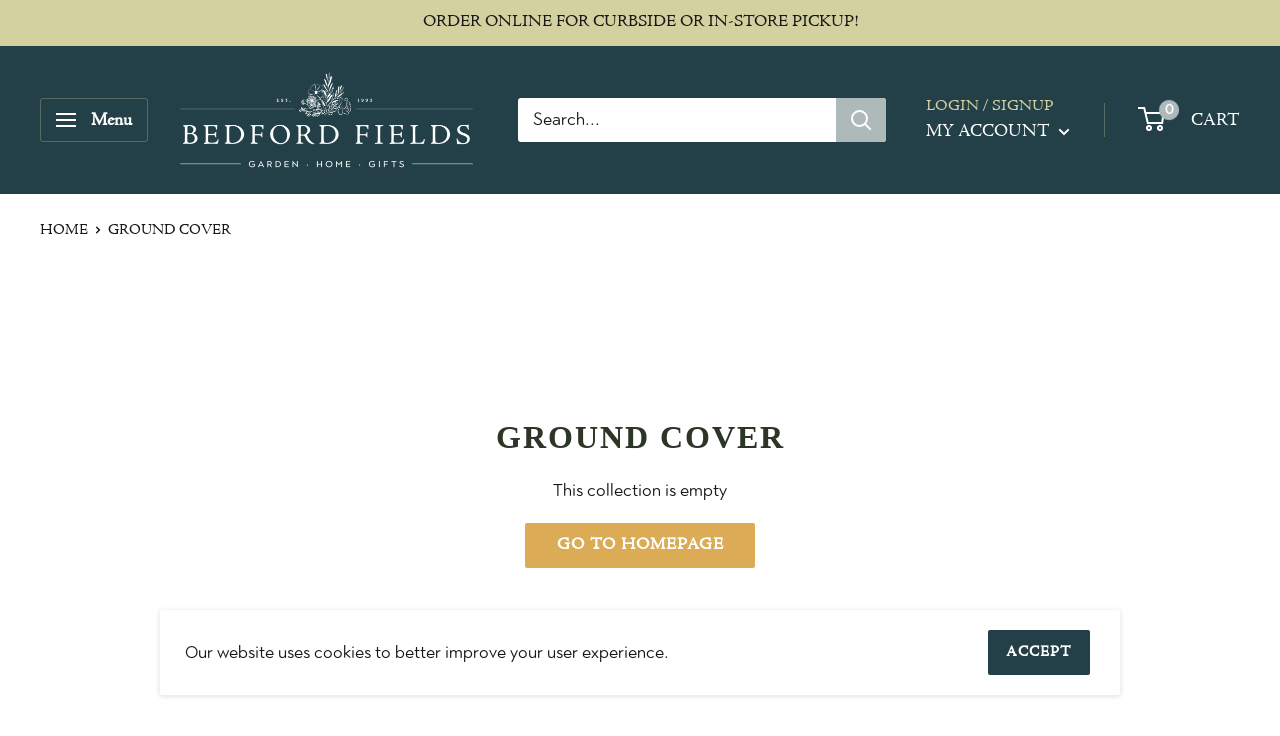

--- FILE ---
content_type: text/javascript
request_url: https://bedfordfields.com/cdn/shop/t/10/assets/custom.js?v=90373254691674712701613581438
body_size: -649
content:
//# sourceMappingURL=/cdn/shop/t/10/assets/custom.js.map?v=90373254691674712701613581438
